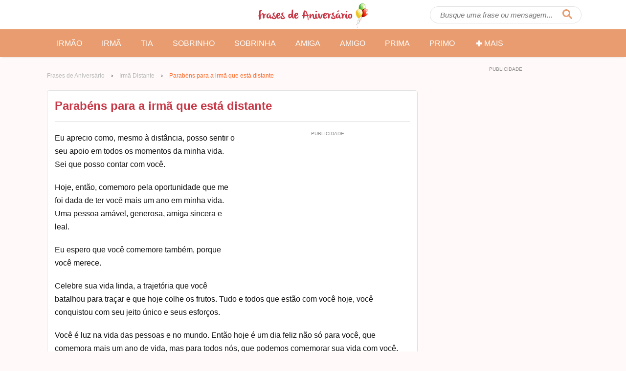

--- FILE ---
content_type: text/html; charset=UTF-8
request_url: https://www.frasesaniversarios.com.br/parabens-para-a-irma-que-esta-distante/
body_size: 11166
content:
<!DOCTYPE html>
<html lang="pt-BR" class="no-js">
	<head>
		<meta charset="utf-8">
		
		<meta http-equiv="x-ua-compatible" content="ie=edge">
		<meta name="viewport" content="width=device-width,initial-scale=1">
		
		<meta name='robots' content='index, follow, max-image-preview:large, max-snippet:-1, max-video-preview:-1' />
<link rel="preload" href="https://www.frasesaniversarios.com.br/wp-content/themes/fa/assets/js/main.js?ver=1.0.1" as="script" />
<link rel="preload" href="https://www.frasesaniversarios.com.br/wp-content/themes/fa/img/fa-logo.png" as="image" />
<link rel="preconnect dns-prefetch" href="https://www.google-analytics.com/" crossorigin="anonymous" />
<link rel="preconnect dns-prefetch" href="https://www.googletagmanager.com/" crossorigin="anonymous" />

	<!-- This site is optimized with the Yoast SEO Premium plugin v21.9 (Yoast SEO v21.9.1) - https://yoast.com/wordpress/plugins/seo/ -->
	<title>Parabéns para a irmã que está distante - Frases de Aniversário</title>
	<meta name="description" content="Mensagem de Aniversário: Eu aprecio como, mesmo à distância, posso sentir o seu apoio em todos os momentos da minha vida. Sei que posso contar com você. Hoje, então, comemoro pela" />
	<link rel="canonical" href="https://www.frasesaniversarios.com.br/parabens-para-a-irma-que-esta-distante/" />
	<meta property="og:locale" content="pt_BR" />
	<meta property="og:type" content="article" />
	<meta property="og:title" content="Parabéns para a irmã que está distante" />
	<meta property="og:description" content="Mensagem de Aniversário: Eu aprecio como, mesmo à distância, posso sentir o seu apoio em todos os momentos da minha vida. Sei que posso contar com você. Hoje, então, comemoro pela" />
	<meta property="og:url" content="https://www.frasesaniversarios.com.br/parabens-para-a-irma-que-esta-distante/" />
	<meta property="og:site_name" content="Frases de Aniversário" />
	<meta property="article:published_time" content="2021-12-08T13:04:13+00:00" />
	<meta property="article:modified_time" content="2022-02-14T12:25:23+00:00" />
	<meta name="author" content="Caio Pereira" />
	<meta name="twitter:card" content="summary_large_image" />
	<meta name="twitter:label1" content="Escrito por" />
	<meta name="twitter:data1" content="Caio Pereira" />
	<meta name="twitter:label2" content="Est. tempo de leitura" />
	<meta name="twitter:data2" content="1 minuto" />
	<script type="application/ld+json" class="yoast-schema-graph">{"@context":"https://schema.org","@graph":[{"@type":"Article","@id":"https://www.frasesaniversarios.com.br/parabens-para-a-irma-que-esta-distante/#article","isPartOf":{"@id":"https://www.frasesaniversarios.com.br/parabens-para-a-irma-que-esta-distante/"},"author":{"name":"Caio Pereira","@id":"https://www.frasesaniversarios.com.br/#/schema/person/2502f5527e24b4adaa7a737469889137"},"headline":"Parabéns para a irmã que está distante","datePublished":"2021-12-08T13:04:13+00:00","dateModified":"2022-02-14T12:25:23+00:00","mainEntityOfPage":{"@id":"https://www.frasesaniversarios.com.br/parabens-para-a-irma-que-esta-distante/"},"wordCount":166,"commentCount":0,"publisher":{"@id":"https://www.frasesaniversarios.com.br/#organization"},"articleSection":["Frases de Aniversário para Irmã Distante","Mensagem de Aniversário para Irmã"],"inLanguage":"pt-BR","potentialAction":[{"@type":"CommentAction","name":"Comment","target":["https://www.frasesaniversarios.com.br/parabens-para-a-irma-que-esta-distante/#respond"]}]},{"@type":"WebPage","@id":"https://www.frasesaniversarios.com.br/parabens-para-a-irma-que-esta-distante/","url":"https://www.frasesaniversarios.com.br/parabens-para-a-irma-que-esta-distante/","name":"Parabéns para a irmã que está distante - Frases de Aniversário","isPartOf":{"@id":"https://www.frasesaniversarios.com.br/#website"},"datePublished":"2021-12-08T13:04:13+00:00","dateModified":"2022-02-14T12:25:23+00:00","description":"Mensagem de Aniversário: Eu aprecio como, mesmo à distância, posso sentir o seu apoio em todos os momentos da minha vida. Sei que posso contar com você. Hoje, então, comemoro pela","breadcrumb":{"@id":"https://www.frasesaniversarios.com.br/parabens-para-a-irma-que-esta-distante/#breadcrumb"},"inLanguage":"pt-BR","potentialAction":[{"@type":"ReadAction","target":["https://www.frasesaniversarios.com.br/parabens-para-a-irma-que-esta-distante/"]}]},{"@type":"BreadcrumbList","@id":"https://www.frasesaniversarios.com.br/parabens-para-a-irma-que-esta-distante/#breadcrumb","itemListElement":[{"@type":"ListItem","position":1,"name":"Frases de Aniversário","item":"https://www.frasesaniversarios.com.br/"},{"@type":"ListItem","position":2,"name":"Frases de Aniversário para Irmã Distante","item":"https://www.frasesaniversarios.com.br/irma-distante/"},{"@type":"ListItem","position":3,"name":"Parabéns para a irmã que está distante"}]},{"@type":"WebSite","@id":"https://www.frasesaniversarios.com.br/#website","url":"https://www.frasesaniversarios.com.br/","name":"Frases de Aniversário","description":"Frases de Feliz Aniversário","publisher":{"@id":"https://www.frasesaniversarios.com.br/#organization"},"potentialAction":[{"@type":"SearchAction","target":{"@type":"EntryPoint","urlTemplate":"https://www.frasesaniversarios.com.br/?s={search_term_string}"},"query-input":"required name=search_term_string"}],"inLanguage":"pt-BR"},{"@type":"Organization","@id":"https://www.frasesaniversarios.com.br/#organization","name":"Frases de Aniversário","url":"https://www.frasesaniversarios.com.br/","logo":{"@type":"ImageObject","inLanguage":"pt-BR","@id":"https://www.frasesaniversarios.com.br/#/schema/logo/image/","url":"https://www.frasesaniversarios.com.br/wp-content/uploads/2016/09/frases-de-aniversario.jpg","contentUrl":"https://www.frasesaniversarios.com.br/wp-content/uploads/2016/09/frases-de-aniversario.jpg","width":1200,"height":630,"caption":"Frases de Aniversário"},"image":{"@id":"https://www.frasesaniversarios.com.br/#/schema/logo/image/"}},{"@type":"Person","@id":"https://www.frasesaniversarios.com.br/#/schema/person/2502f5527e24b4adaa7a737469889137","name":"Caio Pereira","image":{"@type":"ImageObject","inLanguage":"pt-BR","@id":"https://www.frasesaniversarios.com.br/#/schema/person/image/","url":"https://secure.gravatar.com/avatar/3a09c32ecc1a67cdb72a3a478101e4f7?s=96&d=mm&r=g","contentUrl":"https://secure.gravatar.com/avatar/3a09c32ecc1a67cdb72a3a478101e4f7?s=96&d=mm&r=g","caption":"Caio Pereira"}}]}</script>
	<!-- / Yoast SEO Premium plugin. -->


<link rel='dns-prefetch' href='//www.frasesaniversarios.com.br' />
<link rel="alternate" type="application/rss+xml" title="Feed de comentários para Frases de Aniversário &raquo; Parabéns para a irmã que está distante" href="https://www.frasesaniversarios.com.br/parabens-para-a-irma-que-esta-distante/feed/" />
<script type="text/javascript">
/* <![CDATA[ */
window._wpemojiSettings = {"baseUrl":"https:\/\/s.w.org\/images\/core\/emoji\/14.0.0\/72x72\/","ext":".png","svgUrl":"https:\/\/s.w.org\/images\/core\/emoji\/14.0.0\/svg\/","svgExt":".svg","source":{"concatemoji":"https:\/\/www.frasesaniversarios.com.br\/wp-includes\/js\/wp-emoji-release.min.js?ver=6.4.7"}};
/*! This file is auto-generated */
!function(i,n){var o,s,e;function c(e){try{var t={supportTests:e,timestamp:(new Date).valueOf()};sessionStorage.setItem(o,JSON.stringify(t))}catch(e){}}function p(e,t,n){e.clearRect(0,0,e.canvas.width,e.canvas.height),e.fillText(t,0,0);var t=new Uint32Array(e.getImageData(0,0,e.canvas.width,e.canvas.height).data),r=(e.clearRect(0,0,e.canvas.width,e.canvas.height),e.fillText(n,0,0),new Uint32Array(e.getImageData(0,0,e.canvas.width,e.canvas.height).data));return t.every(function(e,t){return e===r[t]})}function u(e,t,n){switch(t){case"flag":return n(e,"\ud83c\udff3\ufe0f\u200d\u26a7\ufe0f","\ud83c\udff3\ufe0f\u200b\u26a7\ufe0f")?!1:!n(e,"\ud83c\uddfa\ud83c\uddf3","\ud83c\uddfa\u200b\ud83c\uddf3")&&!n(e,"\ud83c\udff4\udb40\udc67\udb40\udc62\udb40\udc65\udb40\udc6e\udb40\udc67\udb40\udc7f","\ud83c\udff4\u200b\udb40\udc67\u200b\udb40\udc62\u200b\udb40\udc65\u200b\udb40\udc6e\u200b\udb40\udc67\u200b\udb40\udc7f");case"emoji":return!n(e,"\ud83e\udef1\ud83c\udffb\u200d\ud83e\udef2\ud83c\udfff","\ud83e\udef1\ud83c\udffb\u200b\ud83e\udef2\ud83c\udfff")}return!1}function f(e,t,n){var r="undefined"!=typeof WorkerGlobalScope&&self instanceof WorkerGlobalScope?new OffscreenCanvas(300,150):i.createElement("canvas"),a=r.getContext("2d",{willReadFrequently:!0}),o=(a.textBaseline="top",a.font="600 32px Arial",{});return e.forEach(function(e){o[e]=t(a,e,n)}),o}function t(e){var t=i.createElement("script");t.src=e,t.defer=!0,i.head.appendChild(t)}"undefined"!=typeof Promise&&(o="wpEmojiSettingsSupports",s=["flag","emoji"],n.supports={everything:!0,everythingExceptFlag:!0},e=new Promise(function(e){i.addEventListener("DOMContentLoaded",e,{once:!0})}),new Promise(function(t){var n=function(){try{var e=JSON.parse(sessionStorage.getItem(o));if("object"==typeof e&&"number"==typeof e.timestamp&&(new Date).valueOf()<e.timestamp+604800&&"object"==typeof e.supportTests)return e.supportTests}catch(e){}return null}();if(!n){if("undefined"!=typeof Worker&&"undefined"!=typeof OffscreenCanvas&&"undefined"!=typeof URL&&URL.createObjectURL&&"undefined"!=typeof Blob)try{var e="postMessage("+f.toString()+"("+[JSON.stringify(s),u.toString(),p.toString()].join(",")+"));",r=new Blob([e],{type:"text/javascript"}),a=new Worker(URL.createObjectURL(r),{name:"wpTestEmojiSupports"});return void(a.onmessage=function(e){c(n=e.data),a.terminate(),t(n)})}catch(e){}c(n=f(s,u,p))}t(n)}).then(function(e){for(var t in e)n.supports[t]=e[t],n.supports.everything=n.supports.everything&&n.supports[t],"flag"!==t&&(n.supports.everythingExceptFlag=n.supports.everythingExceptFlag&&n.supports[t]);n.supports.everythingExceptFlag=n.supports.everythingExceptFlag&&!n.supports.flag,n.DOMReady=!1,n.readyCallback=function(){n.DOMReady=!0}}).then(function(){return e}).then(function(){var e;n.supports.everything||(n.readyCallback(),(e=n.source||{}).concatemoji?t(e.concatemoji):e.wpemoji&&e.twemoji&&(t(e.twemoji),t(e.wpemoji)))}))}((window,document),window._wpemojiSettings);
/* ]]> */
</script>
<style id='wp-emoji-styles-inline-css' type='text/css'>

	img.wp-smiley, img.emoji {
		display: inline !important;
		border: none !important;
		box-shadow: none !important;
		height: 1em !important;
		width: 1em !important;
		margin: 0 0.07em !important;
		vertical-align: -0.1em !important;
		background: none !important;
		padding: 0 !important;
	}
</style>
<style id='classic-theme-styles-inline-css' type='text/css'>
/*! This file is auto-generated */
.wp-block-button__link{color:#fff;background-color:#32373c;border-radius:9999px;box-shadow:none;text-decoration:none;padding:calc(.667em + 2px) calc(1.333em + 2px);font-size:1.125em}.wp-block-file__button{background:#32373c;color:#fff;text-decoration:none}
</style>
<style id="critical-css">:root{--font-family:-apple-system,BlinkMacSystemFont,Segoe UI,Roboto,Noto Sans,Ubuntu,Droid Sans,Helvetica Neue,Helvetica,Arial,sans-serif;--main-color:#111111;--secondary-color:#e89c6f;--link-color:#c83746;--line-color:#e0e0e0;--font-size:16px;--line-height:1.7}html,body,form,h1,h2,h3,h4,h5,h6,figure,input,li,p,ul{margin:0;padding:0}*,:after,:before{box-sizing:border-box}html{-ms-text-size-adjust:100%;-webkit-text-size-adjust:100%;-webkit-tap-highlight-color:transparent;line-height:1.15}.no-js img[loading="lazy"]{display:none}body{font-family:var(--font-family);color:var(--main-color);font-size:var(--font-size);line-height:var(--line-height);overflow-x:hidden;-webkit-font-smoothing:subpixel-antialiased;background:#fff9f9}img{max-width:100%;height:auto}ul,li{list-style:none}.clear::after{content:"";display:block;height:0;clear:both;visibility:hidden}a,button,input[type="submit"]{cursor:pointer}a{color:var(--link-color)}a:hover{color:#ff6a28}a,a:visited{text-decoration:none}.sf{display:-webkit-box;display:-webkit-flex;display:-ms-flexbox;display:flex}.fw{-webkit-flex-wrap:wrap;-ms-flex-wrap:wrap;flex-wrap:wrap}.fc{-webkit-box-align:center;-webkit-align-items:center;-ms-flex-align:center;align-items:center}.jc{-webkit-box-pack:center;-webkit-justify-content:center;-ms-flex-pack:center;justify-content:center}.je{-webkit-box-pack:flex-end;-webkit-justify-content:flex-end;-ms-flex-pack:flex-end;justify-content:flex-end}.sb{-webkit-box-pack:justify;-webkit-justify-content:space-between;-ms-flex-pack:justify;justify-content:space-between}.container{max-width:1098px;width:100%;position:relative;margin:0 auto;padding:0 5px}.hidden{display:none}.icon{width:20px;height:20px;fill:#ffffff}.header{position:relative;background:#ffffff;box-shadow:0 4px 3px -3px rgba(0,0,0,0.08)}.menu__button,.menu__close{position:absolute;width:58px;height:100%;top:0;left:0;background:0;border:0}.header .icon-menu,.header .icon-close,.header .icon-search{fill:var(--secondary-color);width:25px;height:20px}.menu__close,.menu--open .menu__button{display:none}.menu--open .menu__close{display:initial}.menu{background:var(--secondary-color);width:100%;display:none;margin:0 auto;font-size:0}.menu--open .menu{display:block}.menu li{display:inline-flex;color:#ffffff;width:50%}.menu li:hover{color:var(--link-color)}.menu a{font-size:16px;padding:16px 25px;font-weight:400;color:#ffffff;text-transform:uppercase;transition:all 0.25s linear;-webkit-transition:all 0.25s linear}.menu a:hover{color:var(--link-color);background:#fff}.menu a:hover .icon{color:var(--link-color);fill:var(--link-color)}.header .icon-search{margin-right:0}.search__button,.search__close,.search__submit{position:absolute;width:58px;height:100%;top:0;right:0;background:0;border:0;padding:0;z-index:4}.search__close{width:50px}.search__form{display:none;background-color:#fff;width:80vw;width:calc(100% - 75px);position:absolute;right:15px;z-index:5;transition:all 0.3s ease-in-out}.search__form .icon{fill:var(--secondary-color)}.search--open .search__form{display:block}.search__input{width:100%;border-radius:25px;border:1px solid #e0e0e0;padding:8px 50px 8px 20px;font-size:15px;font-style:italic;background-color:#ffffff}.search__submit{display:none}.header__logo{max-width:200px;padding:5px 0}.header__logo img{position:relative;top:2px}.wrapper{margin-top:20px}.container p{padding-bottom:20px}.breadcrumb{margin:7.5px 0;font-size:12px;overflow-x:scroll;white-space:nowrap;-ms-overflow-style:none;scrollbar-width:none}.breadcrumb::-webkit-scrollbar{display:none}.breadcrumb a{color:#b8b8b8}.breadcrumb .current,.breadcrumb_last,.pagination a{color:#ff6a28}.breadcrumb span,.breadcrumb a{display:inline-block}.separator{padding:0 10px}.home.paged .archive__title{margin-bottom:20px}.archive__title{margin:10px 0 7.5px;font-size:22px;line-height:1.3;color:var(--link-color)}.archive__count{font-size:14px}.article{border:1px solid var(--line-color);background-color:#ffffff;padding:15px;border-radius:5px;margin-bottom:20px;position:relative;overflow:hidden;width:100%;-webkit-transition:300ms box-shadow ease;transition:300ms box-shadow ease}.article:hover{box-shadow:0 0 10px rgba(0,0,0,0.1)}.article__title,.page h1{padding:0 0 15px;font-weight:700;border-bottom:1px solid var(--line-color);font-size:19px;line-height:1.5;margin-bottom:20px}.article__chop .article__title{font-size:17px}.single .article__title{color:var(--link-color);font-size:24px;line-height:1.35}.article__title--page{font-size:28px;margin-top:30px;color:var(--link-color)}.article__image img{width:100%}.article__image img,.article__video{border-radius:3px;margin-bottom:20px;-webkit-box-shadow:0 1px 3px rgba(0,0,0,0.12),0 1px 2px rgba(0,0,0,0.24);box-shadow:0 1px 3px rgba(0,0,0,0.12),0 1px 2px rgba(0,0,0,0.24)}.article--chopped a:hover .article__title{text-decoration:underline}.article--chopped .article__text{color:var(--main-color);font-size:15px;text-decoration:none}.article--chopped a:hover .article__text{text-decoration:none}.article__chop{max-height:300px;overflow:hidden}.article--image .article__chop,.article--video .article__chop{max-height:250px}.article__more{border-top:0;font-size:16px;padding:100px 0 25px;display:block;width:100%;position:absolute;bottom:0;left:0;z-index:100;background:rgb(252,252,252);background:linear-gradient( 0deg,rgba(252,252,252,1) 0,rgba(252,252,252,0.9) 40%,rgba(252,252,252,0.7) 70%,rgba(252,252,252,0) 100% )}.more__button{text-align:center;display:block;background-color:#37c8b9;color:#144742;font-weight:600;line-height:1.2;border:3px solid #32bdae;box-shadow:0 3px 6px rgb(0 0 0 / 20%);max-width:265px;padding:11.5px 30px;border-radius:25px;margin:0 auto;text-transform:none;-webkit-transition:300ms all ease;transition:300ms all ease}.article--chopped a:hover .more__button{background-color:#5fd3c7}.adv-container{width:100%;text-align:center}.adsbygoogle{display:block}.adv-container:before,.adv-container::before{content:"PUBLICIDADE";display:block;line-height:1;margin-bottom:9px;font-size:10px;color:#8d8d8d;text-align:center}.adv-container{display:block;width:100%;max-width:100%;margin-bottom:30px;min-height:300px}.single .adv-container--top.adv-container--mobile{min-height:initial;height:150px}.adv-container--desktop{display:none;height:300px}.adv-container--plex.adv-container--desktop{height:initial}.adv-container--sidebar.adv-container--desktop{height:300px}.adv-container--tall.adv-container--desktop{height:600px}.adv-container--right{width:336px;height:295px;float:right;position:relative;margin:0 0 20px 20px}.adv-container--top{background:#f8f8f8;text-align:center;padding:15px 0}@media (min-width:769px){.f{display:-webkit-box;display:-webkit-flex;display:-ms-flexbox;display:flex}.header .header__menu{opacity:0}.header__logo{max-width:250px}.search__form{display:block;width:310px;right:0}.search__button{padding:0 10px}.search__close{display:none}.search__submit{display:initial}.menu{display:block}.menu li{width:inherit}.menu a{padding:15px 20px}.main{max-width:714px;padding-right:30px}.sidebar{width:300px}.single .breadcrumb{margin-bottom:20px}.article{margin-bottom:30px}.article--image .article__chop,.article--video .article__chop{max-height:425px}.home .article__title{font-size:19px}.archive__title{margin-top:20px;font-size:29px}.article--chopped .article__text{padding-right:150px}.adv-container--mobile{display:none}.adv-container--desktop{display:block}.single .adv-container--top.adv-container--mobile{height:300px}}@media (min-width:1103px){.main{max-width:788px}}</style>
<link rel='stylesheet' id='main-css' href='https://www.frasesaniversarios.com.br/wp-content/themes/fa/assets/css/main.css?ver=1.0.7' type='text/css' media='print' onload='this.media="all"' />
<noscript><link rel='stylesheet' id='main-noscript-css' href='https://www.frasesaniversarios.com.br/wp-content/themes/fa/assets/css/main.css?ver=1.0.7' type='text/css' media='all' /></noscript>
<link rel="https://api.w.org/" href="https://www.frasesaniversarios.com.br/wp-json/" /><link rel="alternate" type="application/json" href="https://www.frasesaniversarios.com.br/wp-json/wp/v2/posts/3075" /><link rel="EditURI" type="application/rsd+xml" title="RSD" href="https://www.frasesaniversarios.com.br/xmlrpc.php?rsd" />
<meta name="generator" content="WordPress 6.4.7" />
<link rel='shortlink' href='https://www.frasesaniversarios.com.br/?p=3075' />
<link rel="alternate" type="application/json+oembed" href="https://www.frasesaniversarios.com.br/wp-json/oembed/1.0/embed?url=https%3A%2F%2Fwww.frasesaniversarios.com.br%2Fparabens-para-a-irma-que-esta-distante%2F" />
<link rel="alternate" type="text/xml+oembed" href="https://www.frasesaniversarios.com.br/wp-json/oembed/1.0/embed?url=https%3A%2F%2Fwww.frasesaniversarios.com.br%2Fparabens-para-a-irma-que-esta-distante%2F&#038;format=xml" />
<script async src="https://pagead2.googlesyndication.com/pagead/js/adsbygoogle.js?client=ca-pub-5222497117734132" crossorigin="anonymous"></script>		
		<link rel="shortcut icon" href="https://www.frasesaniversarios.com.br/fa.ico">
		
		<script>window.dataLayer = window.dataLayer || []; window.dataLayer.push({"pageType":"single"}); window.dataLayer.push({"event":"categoryTracker","postCategory":"Irmã Distante"}); window.dataLayer.push({"event":"categoryTracker","postCategory":"Irmã"});</script>		
		<script>(function(w,d,s,l,i){w[l]=w[l]||[];w[l].push({'gtm.start':new Date().getTime(),event:'gtm.js'});var f=d.getElementsByTagName(s)[0],j=d.createElement(s),dl=l!='dataLayer'?'&l='+l:'';j.async=true;j.src='https://www.googletagmanager.com/gtm.js?id='+i+dl;f.parentNode.insertBefore(j,f);})(window,document,'script','dataLayer','GTM-PTDG8CX');</script>

	</head>
	
	<body class="post-template-default single single-post postid-3075 single-format-standard">
		
		<noscript><iframe src="https://www.googletagmanager.com/ns.html?id=GTM-PTDG8CX" height="0" width="0" style="display:none;visibility:hidden"></iframe></noscript>

		<svg class="hidden">
    <defs>
        <symbol id="imenu" viewBox="0 0 366 301">
            <path d="M339.8 0H26.2C11.7 0 0 11.7 0 26.2v12.7C0 53.3 11.7 65 26.2 65h313.7c14.5 0 26.2-11.7 26.2-26.2V26.2C366 11.7 354.3 0 339.8 0zM339.9 118H26.1C11.7 118 0 129.7 0 144.1v12.7C0 171.3 11.7 183 26.1 183h313.7c14.4 0 26.1-11.7 26.1-26.1v-12.7c.1-14.5-11.6-26.2-26-26.2zM339.8 236H26.2C11.7 236 0 247.7 0 262.2v12.6C0 289.3 11.7 301 26.2 301h313.6c14.5 0 26.2-11.7 26.2-26.2v-12.6c0-14.5-11.7-26.2-26.2-26.2z"/>
        </symbol>

        <symbol id="iclose" viewBox="0 0 308.3 308.3">
            <path d="M300.7 254.4L200.4 154.2 300.7 53.9c10.2-10.2 10.2-26.8 0-37l-9.2-9.2c-10.2-10.2-26.8-10.2-37 0L154.2 107.9 53.9 7.6C43.7-2.5 27-2.5 16.9 7.6l-9.2 9.2c-10.2 10.2-10.2 26.8 0 37L108 154.1 7.6 254.4c-10.2 10.2-10.2 26.8 0 37l9.2 9.2c10.2 10.2 26.8 10.2 37 0l100.3-100.3 100.3 100.3c10.2 10.2 26.8 10.2 37 0l9.2-9.2c10.3-10.1 10.3-26.8.1-37z"/>
        </symbol>

        <symbol id="iclose2" viewBox="0 0 24 24">
            <path d="M12 0a12 12 0 1 1 0 24 12 12 0 0 1 0-24Zm0 10.545L9.213 7.757a1.03 1.03 0 0 0-1.456 1.456L10.545 12l-2.788 2.787a1.03 1.03 0 0 0 1.456 1.456L12 13.455l2.787 2.788a1.03 1.03 0 0 0 1.456-1.456L13.455 12l2.788-2.787a1.03 1.03 0 0 0-1.456-1.456L12 10.545Z" />
        </symbol>

        <symbol id="isearch" viewBox="0 0 17 17">
            <path d="M16.6 14.9l-4.3-4.3c.8-1.1 1.2-2.4 1.2-3.8 0-.9-.2-1.8-.5-2.6-.4-.8-.8-1.6-1.4-2.2C11 1.4 10.3.9 9.4.6 8.5.2 7.7 0 6.8 0c-1 0-1.8.2-2.7.5C3.3.9 2.6 1.4 2 2 1.4 2.6.9 3.3.5 4.1S0 5.8 0 6.8c0 .9.2 1.8.5 2.6.4.8.8 1.6 1.4 2.2.6.6 1.3 1.1 2.2 1.4.8.4 1.7.5 2.6.5 1.4 0 2.7-.4 3.8-1.2l4.3 4.3c.2.2.5.4.9.4.3 0 .6-.1.9-.4.2-.2.4-.5.4-.9 0-.3-.1-.6-.4-.8zM9.8 9.8c-.8.8-1.9 1.3-3 1.3-1.2 0-2.2-.4-3-1.3-.8-.8-1.3-1.9-1.3-3 0-1.2.4-2.2 1.3-3 .8-.8 1.9-1.3 3-1.3 1.2 0 2.2.4 3 1.3.8.8 1.3 1.9 1.3 3-.1 1.1-.5 2.1-1.3 3z"/>
        </symbol>

        <symbol id="iplus" viewBox="0 0 5 5">
            <path d="M2 1h1v1h1v1H3v1H2V3H1V2h1z"/>
        </symbol>

        <symbol id="ifacebook" viewBox="0 0 24 24">
            <path d="M18.77 7.46H14.5v-1.9c0-.9.6-1.1 1-1.1h3V.5h-4.33C10.24.5 9.5 3.44 9.5 5.32v2.15h-3v4h3v12h5v-12h3.85l.42-4z"></path>
        </symbol>

        <symbol id="ipinterest" viewBox="0 0 24 24">
            <path d="M12.14.5C5.86.5 2.7 5 2.7 8.75c0 2.27.86 4.3 2.7 5.05.3.12.57 0 .66-.33l.27-1.06c.1-.32.06-.44-.2-.73-.52-.62-.86-1.44-.86-2.6 0-3.33 2.5-6.32 6.5-6.32 3.55 0 5.5 2.17 5.5 5.07 0 3.8-1.7 7.02-4.2 7.02-1.37 0-2.4-1.14-2.07-2.54.4-1.68 1.16-3.48 1.16-4.7 0-1.07-.58-1.98-1.78-1.98-1.4 0-2.55 1.47-2.55 3.42 0 1.25.43 2.1.43 2.1l-1.7 7.2c-.5 2.13-.08 4.75-.04 5 .02.17.22.2.3.1.14-.18 1.82-2.26 2.4-4.33.16-.58.93-3.63.93-3.63.45.88 1.8 1.65 3.22 1.65 4.25 0 7.13-3.87 7.13-9.05C20.5 4.15 17.18.5 12.14.5z"></path>
        </symbol>

        <symbol id="iwhatsapp" viewBox="0 0 24 24">
            <path d="M20.1 3.9C17.9 1.7 15 .5 12 .5 5.8.5.7 5.6.7 11.9c0 2 .5 3.9 1.5 5.6L.6 23.4l6-1.6c1.6.9 3.5 1.3 5.4 1.3 6.3 0 11.4-5.1 11.4-11.4-.1-2.8-1.2-5.7-3.3-7.8zM12 21.4c-1.7 0-3.3-.5-4.8-1.3l-.4-.2-3.5 1 1-3.4L4 17c-1-1.5-1.4-3.2-1.4-5.1 0-5.2 4.2-9.4 9.4-9.4 2.5 0 4.9 1 6.7 2.8 1.8 1.8 2.8 4.2 2.8 6.7-.1 5.2-4.3 9.4-9.5 9.4zm5.1-7.1c-.3-.1-1.7-.9-1.9-1-.3-.1-.5-.1-.7.1-.2.3-.8 1-.9 1.1-.2.2-.3.2-.6.1s-1.2-.5-2.3-1.4c-.9-.8-1.4-1.7-1.6-2-.2-.3 0-.5.1-.6s.3-.3.4-.5c.2-.1.3-.3.4-.5.1-.2 0-.4 0-.5C10 9 9.3 7.6 9 7c-.1-.4-.4-.3-.5-.3h-.6s-.4.1-.7.3c-.3.3-1 1-1 2.4s1 2.8 1.1 3c.1.2 2 3.1 4.9 4.3.7.3 1.2.5 1.6.6.7.2 1.3.2 1.8.1.6-.1 1.7-.7 1.9-1.3.2-.7.2-1.2.2-1.3-.1-.3-.3-.4-.6-.5z"></path>
        </symbol>

        <symbol id="itwitter" viewBox="0 0 24 24">
            <path d="M23.44 4.83c-.8.37-1.5.38-2.22.02.93-.56.98-.96 1.32-2.02-.88.52-1.86.9-2.9 1.1-.82-.88-2-1.43-3.3-1.43-2.5 0-4.55 2.04-4.55 4.54 0 .36.03.7.1 1.04-3.77-.2-7.12-2-9.36-4.75-.4.67-.6 1.45-.6 2.3 0 1.56.8 2.95 2 3.77-.74-.03-1.44-.23-2.05-.57v.06c0 2.2 1.56 4.03 3.64 4.44-.67.2-1.37.2-2.06.08.58 1.8 2.26 3.12 4.25 3.16C5.78 18.1 3.37 18.74 1 18.46c2 1.3 4.4 2.04 6.97 2.04 8.35 0 12.92-6.92 12.92-12.93 0-.2 0-.4-.02-.6.9-.63 1.96-1.22 2.56-2.14z" />
        </symbol>

    </defs>
</svg>
		<header id="js-header" class="header">
			<div class="container sf fc sb">
				<div class="f1 header__menu">
					<button type="button" id="js-menu__button" class="menu__button" aria-label="Abrir o menu">
						<svg class="icon icon-menu"><use xmlns="http://www.w3.org/2000/svg" xmlns:xlink="http://www.w3.org/1999/xlink" xlink:href="#imenu"></use></svg>					</button>

					<button type="button" id="js-menu__close" class="menu__close" aria-label="Fechar o menu">
						<svg class="icon icon-close"><use xmlns="http://www.w3.org/2000/svg" xmlns:xlink="http://www.w3.org/1999/xlink" xlink:href="#iclose"></use></svg>					</button>
				</div>

				<div class="header__logo">
					<a href="https://www.frasesaniversarios.com.br" class="sf">
						<img src="https://www.frasesaniversarios.com.br/wp-content/themes/fa/img/fa-logo.png" alt="Frases de Aniversário" width="225" height="50" fetchpriority="high" />
					</a>
				</div>

				<div class="f1 header__search sf fc">
	<button type="button" id="js-search__button" class="search__button" aria-label="Abrir campo de pesquisa">
		<svg class="icon icon-search"><use xmlns="http://www.w3.org/2000/svg" xmlns:xlink="http://www.w3.org/1999/xlink" xlink:href="#isearch"></use></svg>	</button>
	
	<form id="form" class="search__form" method="get" action="https://www.frasesaniversarios.com.br/">
		<input id="js-search__input" type="text" name="s" class="search__input" placeholder="Busque uma frase ou mensagem...">
		
		<button type="submit" class="search__submit" aria-label="Pesquisar">
			<svg class="icon"><use xmlns="http://www.w3.org/2000/svg" xmlns:xlink="http://www.w3.org/1999/xlink" xlink:href="#isearch"></use></svg>		</button>

		<button type="button" id="js-search__close" class="sf fc jc search__close" aria-label="Fechar campo de pesquisa">
			<svg class="icon"><use xmlns="http://www.w3.org/2000/svg" xmlns:xlink="http://www.w3.org/1999/xlink" xlink:href="#iclose2"></use></svg>		</button>
	</form>
</div>			</div>

			<nav id="js-menu" class="menu">
				<div class="container">
					<ul class="f fc">
						<li><a href="https://www.frasesaniversarios.com.br/irmao/" title="Aniversário para Irmão">Irmão</a></li>
						<li><a href="https://www.frasesaniversarios.com.br/irma/" title="Aniversário para Irmã">Irmã</a></li>
						<li><a href="https://www.frasesaniversarios.com.br/tia/" title="Aniversário para Tia">Tia</a></li>
						<li><a href="https://www.frasesaniversarios.com.br/sobrinho/" title="Aniversário para Sobrinho">Sobrinho</a></li>
						<li><a href="https://www.frasesaniversarios.com.br/sobrinha/" title="Aniversário para Sobrinha">Sobrinha</a></li>		
						<li><a href="https://www.frasesaniversarios.com.br/amiga/" title="Aniversário para Amiga">Amiga</a></li>
						<li><a href="https://www.frasesaniversarios.com.br/amigo/" title="Aniversário para Amigo">Amigo</a></li>
						<li><a href="https://www.frasesaniversarios.com.br/prima/" title="Aniversário para Prima">Prima</a></li>
						<li><a href="https://www.frasesaniversarios.com.br/primo/" title="Aniversário para Primo">Primo</a></li>
						<li>
							<a href="https://www.frasesaniversarios.com.br/categorias/" title="Ver todas as categorias" class="sf fc">
								<svg class="icon"><use xmlns="http://www.w3.org/2000/svg" xmlns:xlink="http://www.w3.org/1999/xlink" xlink:href="#iplus"></use></svg>								<span>Mais</span>
							</a>
						</li>
					</ul>
				</div>
			</nav>
			
		</header>


<div class="wrapper">

	<div class="f container">
		
		<main class="main">
			
			<div class="breadcrumb">			
				<span><span><a href="https://www.frasesaniversarios.com.br/">Frases de Aniversário</a></span> <span class="separator"> › </span> <span><a href="https://www.frasesaniversarios.com.br/irma-distante/">Irmã Distante</a></span> <span class="separator"> › </span> <span class="breadcrumb_last" aria-current="page">Parabéns para a irmã que está distante</span></span>			</div>
			
			
<article class="article">
	
	<h1 class="article__title">
		Parabéns para a irmã que está distante	</h1>
	
		
	<aside class="adv-container adv-container--right adv-container--desktop" itemscope itemtype="https://schema.org/WPAdBlock"><ins class="adsbygoogle" data-ad-client="ca-pub-5222497117734132" data-ad-slot="5711147908" data-ad-format="auto" data-full-width-responsive="true"></ins><script>(adsbygoogle = window.adsbygoogle || []).push({});</script></aside><div class="article__text">
<p>Eu aprecio como, mesmo à distância, posso sentir o seu apoio em todos os momentos da minha vida. Sei que posso contar com você.</p>



<p>Hoje, então, comemoro pela oportunidade que me foi dada de ter você mais um ano em minha vida. Uma pessoa amável, generosa, amiga sincera e leal.</p>



<p>Eu espero que você comemore também, porque você merece.</p>



<p>Celebre sua vida linda, a trajetória que você batalhou para traçar e que hoje colhe os frutos. Tudo e todos que estão com você hoje, você conquistou com seu jeito único e seus esforços.</p>



<p>Você é luz na vida das pessoas e no mundo. Então hoje é um dia feliz não só para você, que comemora mais um ano de vida, mas para todos nós, que podemos comemorar sua vida com você.</p>



<p>Parabéns por ser quem você é e que Deus te dê a oportunidade de ser por muitos anos mais!</p>
</div>
	<div class="social" data-title="Parabéns para a irmã que está distante" data-url="https://www.frasesaniversarios.com.br/parabens-para-a-irma-que-esta-distante/" data-text="Eu aprecio como, mesmo à distância, posso sentir o seu apoio em todos os momentos da minha vida. Sei que..." data-image="">				
	<button class="sharer sharer--facebook" data-sharer="facebook"  aria-label="Enviar pelo Facebook">
		<svg class="icon"><use xmlns="http://www.w3.org/2000/svg" xmlns:xlink="http://www.w3.org/1999/xlink" xlink:href="#ifacebook"></use></svg>	</button>
	
	
	<button class="sharer sharer--whatsapp" data-sharer="whatsapp" aria-label="Enviar pelo WhatsApp">
		<svg class="icon"><use xmlns="http://www.w3.org/2000/svg" xmlns:xlink="http://www.w3.org/1999/xlink" xlink:href="#iwhatsapp"></use></svg>	</button>

	<button class="sharer sharer--twitter" data-sharer="twitter" aria-label="Enviar pelo Twitter">
		<svg class="icon"><use xmlns="http://www.w3.org/2000/svg" xmlns:xlink="http://www.w3.org/1999/xlink" xlink:href="#itwitter"></use></svg>	</button>
</div></article>

<aside class="adv-container adv-container--content adv-container--mobile" itemscope itemtype="https://schema.org/WPAdBlock"><ins class="adsbygoogle" data-ad-client="ca-pub-5222497117734132" data-ad-slot="2753526667" data-ad-format="auto" data-full-width-responsive="true"></ins><script>(adsbygoogle = window.adsbygoogle || []).push({});</script></aside><aside class="adv-container adv-container--content adv-container--desktop" itemscope itemtype="https://schema.org/WPAdBlock"><ins class="adsbygoogle" data-ad-client="ca-pub-5222497117734132" data-ad-slot="1963474581" data-ad-format="auto" data-full-width-responsive="true"></ins><script>(adsbygoogle = window.adsbygoogle || []).push({});</script></aside><div class="related">

	<h3 class="related__title">
		Frases de Aniversário para Irmã Distante relacionadas	</h3>

	<div class="masonry">
								<article class="article">
							<a href="https://www.frasesaniversarios.com.br/mensagem-de-aniversario-para-a-minha-irma-mae/" title="Mensagem de aniversário para a minha irmã mãe">
								<h3 class="article-related__title">Mensagem de aniversário para a minha irmã mãe</h3>
								<div class="article-related__text">
									<p>Meus parabéns pelo seu dia, irmã! É sempre uma alegria para mim poder celebrar a sua vida, e fazer com&#8230;</p>
								</div>
							</a>
						</article>
										<article class="article">
							<a href="https://www.frasesaniversarios.com.br/felicidades-para-o-aniversario-da-irma-mae/" title="Felicidades para o aniversário da irmã mãe">
								<h3 class="article-related__title">Felicidades para o aniversário da irmã mãe</h3>
								<div class="article-related__text">
									<p>Minha irmã, minha irmã mãe… você é uma das pessoas mais importantes da minha vida. Sempre fomos nós contra o&#8230;</p>
								</div>
							</a>
						</article>
										<article class="article">
							<a href="https://www.frasesaniversarios.com.br/parabens-para-a-irma-mae/" title="Parabéns para a irmã mãe">
								<h3 class="article-related__title">Parabéns para a irmã mãe</h3>
								<div class="article-related__text">
									<p>Irmã, é sempre bom passar o seu aniversário ao seu lado. Espero que esta data se repita muitas vezes e&#8230;</p>
								</div>
							</a>
						</article>
										<article class="article">
							<a href="https://www.frasesaniversarios.com.br/feliz-aniversario-para-a-irma-mae/" title="Feliz aniversário para a irmã mãe">
								<h3 class="article-related__title">Feliz aniversário para a irmã mãe</h3>
								<div class="article-related__text">
									<p>Alguns irmãos ocupam papéis diferentes em nossas vidas. Minha irmã também fez papel de mãe para mim, e não consigo&#8230;</p>
								</div>
							</a>
						</article>
					</div>
</div>
<aside class="adv-container adv-container--plex adv-container--mobile" itemscope itemtype="https://schema.org/WPAdBlock"><ins class="adsbygoogle" data-ad-format="autorelaxed" data-ad-client="ca-pub-5222497117734132" data-ad-slot="2028436651"></ins><script>(adsbygoogle = window.adsbygoogle || []).push({});</script></aside><aside class="adv-container adv-container--plex adv-container--desktop" itemscope itemtype="https://schema.org/WPAdBlock"><ins class="adsbygoogle" data-ad-format="autorelaxed" data-ad-client="ca-pub-5222497117734132" data-ad-slot="1459792144"></ins><script>(adsbygoogle = window.adsbygoogle || []).push({});</script></aside>
			<div class="social">
				Veja também: <a href="/irma-distante/">Todas as Frases de Aniversário para Irmã Distante</a></div>
		</main>

		<aside class="sidebar">
	
			<div class="widget">
			<aside class="adv-container adv-container--sidebar adv-container--desktop" itemscope itemtype="https://schema.org/WPAdBlock"><ins class="adsbygoogle" data-ad-client="ca-pub-5222497117734132" data-ad-slot="3299433523" data-ad-format="auto" data-full-width-responsive="true"></ins><script>(adsbygoogle = window.adsbygoogle || []).push({});</script></aside>		</div>
	
			
	<div class="widget">
		<h4 class="widget__title">Frases de Aniversário</h4>
		
		<div class="widget__body">
			<nav class="widget__nav">
				<ul class="widget__list">
					<li class="widget__item"><a title="Mensagens de aniversário" href="https://www.frasesaniversarios.com.br/mensagens/">Mensagens de aniversário</a></li>
					<li class="widget__item"><a title="Frases de aniversário atrasado" href="https://www.frasesaniversarios.com.br/atrasado/">Aniversário Atrasado</a></li>
					<li class="widget__item"><a title="Frases de aniversário de 15 anos" href="https://www.frasesaniversarios.com.br/15-anos/">Aniversário de 15 anos</a></li>
					<li class="widget__item"><a title="Frases de aniversário de casamento" href="https://www.frasesaniversarios.com.br/casamento/">Aniversário de Casamento</a></li>
					<li class="widget__item"><a title="Frases de aniversário de namoro" href="https://www.frasesaniversarios.com.br/namoro/">Aniversário de Namoro</a></li>
					<li class="widget__item"><a title="Frases de aniversário para amigas" href="https://www.frasesaniversarios.com.br/amiga/">Aniversário para Amigas</a></li>
					<li class="widget__item"><a title="Frases de aniversário para amigos" href="https://www.frasesaniversarios.com.br/amigo/">Aniversário para Amigos</a></li>
					<li class="widget__item"><a title="Frases de aniversário para avôs" href="https://www.frasesaniversarios.com.br/avo/">Aniversário para Avôs</a></li>
					<li class="widget__item"><a title="Frases de aniversário para avós" href="https://www.frasesaniversarios.com.br/avo-1/">Aniversário para Avós</a></li>
					<li class="widget__item"><a title="Frases de aniversário para cunhadas" href="https://www.frasesaniversarios.com.br/cunhada/">Aniversário para Cunhadas</a></li>
					<li class="widget__item"><a title="Frases de aniversário para evangélicos" href="https://www.frasesaniversarios.com.br/evangelicos/">Aniversário para Evangélicos</a></li>
					<li class="widget__item"><a title="Frases de aniversário para facebook" href="https://www.frasesaniversarios.com.br/facebook/">Aniversário para Facebook</a></li>
					<li class="widget__item"><a title="Frases de aniversário para filhas" href="https://www.frasesaniversarios.com.br/filha/">Aniversário para Filhas</a></li>
					<li class="widget__item"><a title="Frases de aniversário para filhos" href="https://www.frasesaniversarios.com.br/filho/">Aniversário para Filhos</a></li>
					<li class="widget__item"><a title="Frases de aniversário para genro" href="https://www.frasesaniversarios.com.br/genro/">Aniversário para Genro</a></li>
					<li class="widget__item"><a title="Frases de aniversário para irmãos" href="https://www.frasesaniversarios.com.br/irmao/">Aniversário para Irmãos</a></li>
					<li class="widget__item"><a title="Frases de aniversário para irmãs" href="https://www.frasesaniversarios.com.br/irma/">Aniversário para Irmãs</a></li>
					<li class="widget__item"><a title="Frases de aniversário para mãe" href="https://www.frasesaniversarios.com.br/mae/">Aniversário para Mãe</a></li>
					<li class="widget__item"><a title="Frases de aniversário para marido" href="https://www.frasesaniversarios.com.br/marido/">Aniversário para Marido</a></li>
					<li class="widget__item"><a title="Frases de aniversário para namorada" href="https://www.frasesaniversarios.com.br/namorada/">Aniversário para Namorada</a></li>
					<li class="widget__item"><a title="Frases de aniversário para namorado" href="https://www.frasesaniversarios.com.br/namorado/">Aniversário para Namorado</a></li>
					<li class="widget__item"><a title="Frases de aniversário para neta" href="https://www.frasesaniversarios.com.br/neta/">Aniversário para Neta</a></li>
					<li class="widget__item"><a title="Frases de aniversário para neto" href="https://www.frasesaniversarios.com.br/neto/">Aniversário para Neto</a></li>
					<li class="widget__item"><a title="Frases de aniversário para nora" href="https://www.frasesaniversarios.com.br/nora/">Aniversário para Nora</a></li>
					<li class="widget__item"><a title="Frases de aniversário para pai" href="https://www.frasesaniversarios.com.br/pai/">Aniversário para Pai</a></li>
					<li class="widget__item"><a title="Frases de aniversário para primas" href="https://www.frasesaniversarios.com.br/prima/">Aniversário para Primas</a></li>
					<li class="widget__item"><a title="Frases de aniversário para primos" href="https://www.frasesaniversarios.com.br/primo/">Aniversário para Primos</a></li>
					<li class="widget__item"><a title="Frases de aniversário para sobrinhas" href="https://www.frasesaniversarios.com.br/sobrinha/">Aniversário para Sobrinhas</a></li>
					<li class="widget__item"><a title="Frases de aniversário para sobrinhos" href="https://www.frasesaniversarios.com.br/sobrinho/">Aniversário para Sobrinhos</a></li>
					<li class="widget__item"><a title="Frases de aniversário para sogra" href="https://www.frasesaniversarios.com.br/sogra/">Aniversário para Sogra</a></li>
					<li class="widget__item"><a title="Frases de aniversário para sogro" href="https://www.frasesaniversarios.com.br/sogro/">Aniversário para Sogro</a></li>
					<li class="widget__item"><a title="Frases de aniversário para tia" href="https://www.frasesaniversarios.com.br/tia/">Aniversário para Tia</a></li>
					<li class="widget__item"><a title="Frases de aniversário para tio" href="https://www.frasesaniversarios.com.br/tio/">Aniversário para Tio</a></li>
					<li class="widget__item sidebar-cat"><a title="Ver todas as categorias" href="https://www.frasesaniversarios.com.br/categorias/">Todas as Categorias</a></li>										
				</ul>
			</nav>
		</div>
	</div>

			<div class="widget widget--sticky">
			<aside class="adv-container adv-container--sidebar adv-container--desktop" itemscope itemtype="https://schema.org/WPAdBlock"><ins class="adsbygoogle" data-ad-client="ca-pub-5222497117734132" data-ad-slot="8581418470" data-ad-format="auto" data-full-width-responsive="true"></ins><script>(adsbygoogle = window.adsbygoogle || []).push({});</script></aside>		</div>
	</aside>
	</div>

</div>


<footer class="footer">
	<div class="container">

		<div class="footer__copy">Frases de Aniversário - Mensagens e textos para desejar Feliz Aniversário - 2012-2026</div>
		
		<div class="footer__links">
			<a href="https://www.frasesaniversarios.com.br/contato/">Contato</a>
			<a href="https://www.frasesaniversarios.com.br/politica-de-privacidade/">Política de Privacidade</a>
			<a href="https://www.frasesaniversarios.com.br/sobre/">Sobre</a>
			<span>-</span>
			<a href="https://www.youtube.com/channel/UCP5A8T_ztnBICMeruv4FOBg">Siga nosso canal no YouTube</a>
			<a href="https://www.facebook.com/FrasesAniversario">Siga nossa página no Facebook</a>
		</div>
	</div>
</footer>

<script type="text/javascript" id="main-js-extra">
/* <![CDATA[ */
var main_obj = {"siteurl":"https:\/\/www.frasesaniversarios.com.br","ajaxurl":"https:\/\/www.frasesaniversarios.com.br\/wp-admin\/admin-ajax.php","resturl":"https:\/\/www.frasesaniversarios.com.br\/wp-json\/","apiurl":"https:\/\/www.frasesaniversarios.com.br\/api\/","nonce":"bedbb9a127"};
/* ]]> */
</script>
<script type="text/javascript" src="https://www.frasesaniversarios.com.br/wp-content/themes/fa/assets/js/main.js?ver=1.0.1" id="main-js"></script>

<script defer src="https://static.cloudflareinsights.com/beacon.min.js/vcd15cbe7772f49c399c6a5babf22c1241717689176015" integrity="sha512-ZpsOmlRQV6y907TI0dKBHq9Md29nnaEIPlkf84rnaERnq6zvWvPUqr2ft8M1aS28oN72PdrCzSjY4U6VaAw1EQ==" data-cf-beacon='{"version":"2024.11.0","token":"5329565fdad749639e012b180f320328","r":1,"server_timing":{"name":{"cfCacheStatus":true,"cfEdge":true,"cfExtPri":true,"cfL4":true,"cfOrigin":true,"cfSpeedBrain":true},"location_startswith":null}}' crossorigin="anonymous"></script>
</body>
</html>
<!--
Performance optimized by Redis Object Cache. Learn more: https://wprediscache.com

Recuperados 675 objetos (238 KB) do Redis usando PhpRedis (v5.3.5).
-->


--- FILE ---
content_type: text/html; charset=utf-8
request_url: https://www.google.com/recaptcha/api2/aframe
body_size: 268
content:
<!DOCTYPE HTML><html><head><meta http-equiv="content-type" content="text/html; charset=UTF-8"></head><body><script nonce="DxQb7YOGglyixCFVe2W4Dg">/** Anti-fraud and anti-abuse applications only. See google.com/recaptcha */ try{var clients={'sodar':'https://pagead2.googlesyndication.com/pagead/sodar?'};window.addEventListener("message",function(a){try{if(a.source===window.parent){var b=JSON.parse(a.data);var c=clients[b['id']];if(c){var d=document.createElement('img');d.src=c+b['params']+'&rc='+(localStorage.getItem("rc::a")?sessionStorage.getItem("rc::b"):"");window.document.body.appendChild(d);sessionStorage.setItem("rc::e",parseInt(sessionStorage.getItem("rc::e")||0)+1);localStorage.setItem("rc::h",'1768977559275');}}}catch(b){}});window.parent.postMessage("_grecaptcha_ready", "*");}catch(b){}</script></body></html>

--- FILE ---
content_type: application/javascript; charset=utf-8
request_url: https://fundingchoicesmessages.google.com/f/AGSKWxWgGU74xYvtBNdPAYFou21cxl5ezCbFNZpiWvHECBg-S67aWIyFaQF_vcK3lRr_vZXdqZ_R5zDz3S7EGBf91rSoCVoCYRahz3xo9QE3Vot4wCzj1N9-XIkEkLiDsdeu5JPMobw3Xs_g9HePfS8ojTGLmxdrCVM-Jqsg-fnAw6FOuzGRAyI3s8Q4tL6H/_/viewbannerad./prerollad._486x60_/ads/txt_/responsive-ad.
body_size: -1292
content:
window['ce7ddf25-f0ff-485a-a4f0-eaf6a7ff2161'] = true;